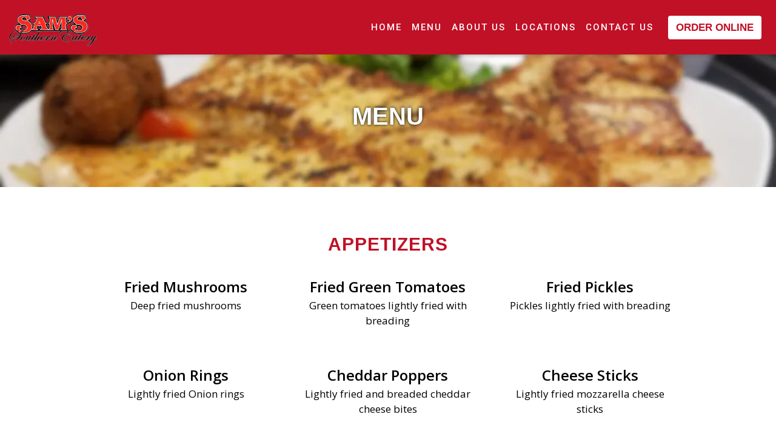

--- FILE ---
content_type: text/html; charset=utf-8
request_url: https://www.samssoutherneatery.com/menu
body_size: 12909
content:

<!DOCTYPE html>
<html lang="en">
<head>
    <title>Menu - Sam&#39;s Southern Eatery</title>

    <meta charset="utf-8">
    <meta name="viewport" content="width=device-width, initial-scale=1, shrink-to-fit=no">

            <meta name="description" content="Online ordering menu for Sam&#39;s Southern Eatery. ">
    
    <meta property="fb:page_id" content="197500906955071">
    <meta property="fb:admins" content="7727820">
    <meta property="og:title" content="Menu - Sam&#39;s Southern Eatery">
    <meta property="og:type" content="restaurant">
    <meta property="og:url" content="SAMSSOUTHERNEATERY.COM">
    <meta property="og:image" content="https://menufyproduction.imgix.net/638579488443359272+1493364.png?auto=compress,format&amp;h=1080&amp;w=1920&amp;fit=max">
    <meta property="og:description" content="Online ordering menu for Sam&#39;s Southern Eatery. ">

    <script id="cdn-data" type="application/json">
    {
        "/website/fontawesome/css/all.min.css" : "//production-cdn-hdb5b9fwgnb9bdf9.z01.azurefd.net/sitecontent/website/fontawesome/css/all.min.css?lu=aa0abbe86b8852d1fd753541ff28b87a",
        "/website/css/bootstrap.min.css" : "//production-cdn-hdb5b9fwgnb9bdf9.z01.azurefd.net/sitecontent/website/css/bootstrap.min.css?lu=cc1382088863aa74eda6e6c8820df514",
        "/website/css/website.min.css" : "//production-cdn-hdb5b9fwgnb9bdf9.z01.azurefd.net/sitecontent/website/css/website.min.css?lu=4eb456c59b5155592d5f5ee239411bab",
        "/website/css/order.min.css" : "//production-cdn-hdb5b9fwgnb9bdf9.z01.azurefd.net/sitecontent/website/css/order.min.css?lu=6e21de139eb8d3f7ff85042292012dcc",
        "/website/2024/css/index.css" : "//production-cdn-hdb5b9fwgnb9bdf9.z01.azurefd.net/sitecontent/website/2024/css/index.css?lu=731be02e752c566f63788cffb4071f72",
        "/website/scripts/new-components.min.css" : "//production-cdn-hdb5b9fwgnb9bdf9.z01.azurefd.net/sitecontent/website/scripts/new-components.min.css?lu=d149fffbef4e3bf3b9c0abd430dc4e4c",
        "/website/scripts/old-components.min.css" : "//production-cdn-hdb5b9fwgnb9bdf9.z01.azurefd.net/sitecontent/website/scripts/old-components.min.css?lu=07127194ce4cef6bb01bb56aead47e9b"
    }
    </script>

    <script src="//production-cdn-hdb5b9fwgnb9bdf9.z01.azurefd.net/sitecontent/website/scripts/luxon.min.js?lu=8c38e90aaa70a17b49147aa9e0594fdb"></script>

        <script src="//production-cdn-hdb5b9fwgnb9bdf9.z01.azurefd.net/sitecontent/website/scripts/allLandingPage.min.js?lu=bd49f6f342b9d90f84291f4438efa8bb"></script>


    <link rel="shortcut icon" href="//production-cdn-hdb5b9fwgnb9bdf9.z01.azurefd.net/sitecontent/website/images/favicon.ico?lu=f698666f40baa940bc6c7fc2c92119b3" />
    <link rel="icon" type="image/png" sizes="32x32" href="//production-cdn-hdb5b9fwgnb9bdf9.z01.azurefd.net/sitecontent/website/images/favicon-32x32.png?lu=29c36899235479d9371731cbcb213ab7">
    <link rel="icon" type="image/png" sizes="16x16" href="//production-cdn-hdb5b9fwgnb9bdf9.z01.azurefd.net/sitecontent/website/images/favicon-16x16.png?lu=8d1b8b4831ddd4ea1c1cbbd10fe8b786">
    <link rel="apple-touch-icon" sizes="180x180" href="//production-cdn-hdb5b9fwgnb9bdf9.z01.azurefd.net/sitecontent/website/images/apple-touch-icon.png?lu=348122e9f09b1d200e84cd53cbd4d0f6">

    <link rel="preconnect" href="https://checkout.menufy.com" crossorigin>
    <link rel="preconnect" href="https://fonts.gstatic.com" crossorigin>

    <link rel="stylesheet" href="//production-cdn-hdb5b9fwgnb9bdf9.z01.azurefd.net/sitecontent/website/fontawesome/css/all.min.css?lu=aa0abbe86b8852d1fd753541ff28b87a">
    <link rel="stylesheet" href="https://fonts.googleapis.com/css2?family=Open+Sans:wght@400;500;600&family=Open+Sans+Condensed:wght@400;500;600&family=Roboto:wght@400;500;600&display=swap">
    <link rel="stylesheet" href="//production-cdn-hdb5b9fwgnb9bdf9.z01.azurefd.net/sitecontent/website/css/bootstrap.min.css?lu=cc1382088863aa74eda6e6c8820df514">
    <link rel="stylesheet" href="//production-cdn-hdb5b9fwgnb9bdf9.z01.azurefd.net/sitecontent/website/css/website.min.css?lu=4eb456c59b5155592d5f5ee239411bab">

    <style id="base-styles">
body{background-color: rgba(255, 255, 255, 1);}.page-body{font-family: Open Sans, sans-serif;font-weight: 400;font-size: 17px;color: rgba(0, 0, 0, 1);}.page-body .s-text{font-size: 12px;}.page-body .r-text{font-size: 17px;}.page-body .m-text{font-size: 25px;}.page-body .l-text{font-weight: 600;font-size: 30px;}.page-body .xl-text{font-family: Open Sans Condensed, sans-serif;font-weight: 600;text-transform: uppercase;font-size: 40px;}.page-body a, .page-body a:link, .page-body a:visited, .page-body a:active, .page-body a:hover{color: rgba(193, 17, 39, 1);}.page-body .btn, .page-body .btn:link, .page-body .btn:visited, .page-body .btn:active, .page-body .btn:hover{font-family: Open Sans Condensed, sans-serif;font-weight: 600;text-transform: uppercase;font-size: 20px;letter-spacing: 1px;color: rgba(255, 255, 255, 1);background-color: rgba(193, 17, 39, 1);border-radius: 4px;}.site-navbar{background-color: #C11127;}.header-link, .header-link:link, .header-link:visited, .header-link:hover{font-weight: 500;text-transform: uppercase;font-size: 15px;letter-spacing: 2px;color: rgba(255, 255, 255, 1);}.header-link.active, .header-link.active:link, .header-link.active:visited, .header-link.active:active, .header-link.active:hover{}.olo-btn, .olo-btn:link, .olo-btn:visited, .olo-btn:active, .olo-btn:hover{font-family: Open Sans Condensed, sans-serif;font-weight: 600;text-transform: uppercase;font-size: 17px;color: #C11127;background-color: rgba(255, 255, 255, 1);}.header-brand-name, .header-brand-name:link, .header-brand-name:visited, .header-brand-name:active, .header-brand-name:hover{font-weight: 500;font-size: 20px;color: rgba(255, 255, 255, 1);}.site-navbar-mobile{}.header-link-mobile, .header-link-mobile:link, .header-link-mobile:visited, .header-link-mobile:hover{}.header-link-mobile.active, .header-link-mobile.active:link, .header-link-mobile.active:visited, .header-link-mobile.active:active, .header-link-mobile.active:hover{}.olo-btn-mobile, .olo-btn-mobile:link, .olo-btn-mobile:visited, .olo-btn-mobile:active, .olo-btn-mobile:hover{}.site-footer{}.site-footer{font-size: 15px;}.footer-link, .footer-link:link, .footer-link:visited, .footer-link:active, .footer-link:hover{color: rgba(0, 0, 0, 1);}.footer-link i, .footer-link i:link, .footer-link i:visited, .footer-link i:active, .footer-link i:hover{color: rgba(0, 0, 0, 1);}.footer-custom-link, .footer-custom-link:link, .footer-custom-link:visited, .footer-custom-link:active, .footer-custom-link:hover{color: rgba(193, 17, 39, 1);}.call-to-action .heading-text{color: rgba(255, 255, 255, 1);text-shadow:0 0 5px rgba(0, 0, 0, 1);}.call-to-action .body-text{font-size: 10px;color: rgba(255, 255, 255, 1);text-shadow:0 0 5px rgba(0, 0, 0, 1);}.call-to-action .action-button, .call-to-action .action-button:link, .call-to-action .action-button:visited, .call-to-action .action-button:active, .call-to-action .action-button:hover{}.gallery .caption-text{}.gallery .grid-caption-text{}.gallery .indicator-color{}.gallery .arrow-controls-text{}.gallery .heading-text{}.text-block .heading-text{}.text-block .body-text{}.team-section .heading-text{font-family: Open Sans Condensed, sans-serif;font-weight: 600;text-transform: uppercase;font-size: 24px;}.team-section .body-text{}.team-section .main-heading-text{}.contact-section .heading-text{}.contact-section .restaurant-description-text{}.contact-section .hours-heading-text{}.contact-section .form-heading{}.contact-section .hours-text{}.contact-section .form-description{}.contact-section .form-field-text{}.contact-section .atmospheres-heading-text{}.contact-section .atmospheres-text{}.contact-section .foodtypes-heading-text{}.contact-section .foodtypes-text{}.contact-section .services-heading-text{}.contact-section .services-text{}.contact-section .cuisine-heading-text{}.contact-section .cuisine-text{}.contact-section .restaurant-links, .contact-section .restaurant-links:link, .contact-section .restaurant-links:visited, .contact-section .restaurant-links:active, .contact-section .restaurant-links:hover{}.contact-section .main-heading-text{}.menu-section .heading-text{}.menu-section .category-name{font-family: Open Sans Condensed, sans-serif;font-weight: 600;text-transform: uppercase;letter-spacing: 1px;color: rgba(193, 17, 39, 1);}.menu-section .category-description{}.menu-section .item-name{font-weight: 600;font-size: 24px;}.menu-section .item-description{}.menu-section .item-price{color: rgba(85, 85, 85, 1);}.locations-section .state-name-text{}.locations-section .store-name-text{}.locations-section .action-button, .locations-section .action-button:link, .locations-section .action-button:visited, .locations-section .action-button:active, .locations-section .action-button:hover{}.locations-section .hours-heading-text{}.locations-section .hours-text{}.locations-section .extended-shut-off-text{font-size: 17px;}.locations-section .restaurant-links, .locations-section .restaurant-links:link, .locations-section .restaurant-links:visited, .locations-section .restaurant-links:active, .locations-section .restaurant-links:hover{color: rgba(0, 0, 0, 1);}.discount-grid .discount-name{}.discount-grid .discount-description{}.discount-grid .discount-code-label{}.discount-grid .discount-code{}.discount-grid .discount-expires-label{}.discount-grid .discount-expires{}.discount-grid .discount-background-color{}.discount-grid .heading-text{}
            
        .dropshadow {
            box-shadow:0 1px 6px 0 rgba(32,33,36,.28);
            }
        
    </style>





    
    
</head>
<body>
    <div id="notify-box-area"></div>
    <flag-context location-id="13408" client-id="65fc547c7d94380fc5f97092">
        <cdn-context site-content-url="//production-cdn-hdb5b9fwgnb9bdf9.z01.azurefd.net/sitecontent" inline-data="true">
            <presentation-context editor-mode="false" css-time="637806288875800000">
                <i18n-context>
                    <location-context protocol="https" host="api.menufy.com" port="443" api-key="U3BlZWR5RGVzZXJ0VG9ydG9pc2U=" location-id="13408">
                        <settings-context protocol="https" host="api.menufy.com" port="443" api-key="U3BlZWR5RGVzZXJ0VG9ydG9pc2U=" location-id="13408" page-id="20529">
                            <deals-context protocol="https" host="api.menufy.com" port="443" api-key="U3BlZWR5RGVzZXJ0VG9ydG9pc2U=" location-id="13408">
                                <cart-context protocol="https" host="api.menufy.com" port="443" api-key="U3BlZWR5RGVzZXJ0VG9ydG9pc2U=" location-id="13408" >
                                    


<header class="sticky-top">
    <nav class="navbar navbar-expand-lg site-navbar " id="mainNav" data-transparent="0" data-section-type="Header" data-section-sort="-1" data-show-drop-shadow="1">
        <div class="d-flex w-100 align-items-center justify-content-between flex-nowrap">
            <div class="d-flex d-lg-none flex-shrink-0">
                <a href="#" class="header-link px-2 toggle-mobile-nav" aria-label="Toggle mobile navigation">
                    <i class="fas fa-bars fa-lg fa-fw"></i>
                </a>
            </div>
                                <a class="navbar-brand order-first order-lg-0 mx-0 p-0 flex-shrink-1 " href="/locations">
                        <img class="nav-logo lazy-image" src="[data-uri]" data-src="https://menufyproduction.imgix.net:443/637644573996635216+528345.png?auto=compress,format&amp;fit=max&amp;w=1024&amp;h=1024" alt="Sam&#39;s Southern Eatery Logo" style="padding: 5px 0 5px 0;" />
                    </a>
            <div class="d-none d-lg-flex  flex-fill">
                <ul class="nav navbar-nav ml-auto">
                            <li class="nav-item">
                                <a class="nav-link header-link"  data-pageid="20528" data-sectionid="" href="/">Home</a>
                            </li>
                            <li class="nav-item">
                                <a class="nav-link header-link"  data-pageid="20529" data-sectionid="" href="/menu">Menu</a>
                            </li>
                            <li class="nav-item">
                                <a class="nav-link header-link"  data-pageid="20530" data-sectionid="" href="/about">About Us</a>
                            </li>
                            <li class="nav-item">
                                <a class="nav-link header-link"  data-pageid="20539" data-sectionid="" href="/locations">Locations</a>
                            </li>
                            <li class="nav-item">
                                <a class="nav-link header-link"  data-pageid="20531" data-sectionid="" href="/contact">Contact Us</a>
                            </li>
                </ul>
                <ul class="nav navbar-nav flex-nowrap align-items-center">
                    <li class="nav-item text-nowrap">
                        <a class="btn olo-btn ml-3 mr-3" href="/locations">Order Online</a>
                    </li>
                </ul>
            </div>
        </div>
    </nav>
    <div class="position-fixed d-block d-lg-none w-100 site-navbar site-navbar-mobile" id="MainMobileNav">
        <a href="#" class="header-link header-link-mobile px-2 toggle-mobile-nav mobile-nav-close" aria-label="Toggle mobile navigation">
            <i class="fas fa-times fa-lg fa-fw"></i>
        </a>
        <ul class="nav flex-column justify-content-center align-items-center text-center py-5">
                <li class="nav-item">
                    <a class="nav-link header-link header-link-mobile"  data-pageid="20528" data-sectionid="" href="/">Home</a>
                </li>
                <li class="nav-item">
                    <a class="nav-link header-link header-link-mobile"  data-pageid="20529" data-sectionid="" href="/menu">Menu</a>
                </li>
                <li class="nav-item">
                    <a class="nav-link header-link header-link-mobile"  data-pageid="20530" data-sectionid="" href="/about">About Us</a>
                </li>
                <li class="nav-item">
                    <a class="nav-link header-link header-link-mobile"  data-pageid="20539" data-sectionid="" href="/locations">Locations</a>
                </li>
                <li class="nav-item">
                    <a class="nav-link header-link header-link-mobile"  data-pageid="20531" data-sectionid="" href="/contact">Contact Us</a>
                </li>
            <li class="nav-item">
                <a class="btn olo-btn olo-btn-mobile mt-3" href="/locations">Order Online</a>
            </li>
        </ul>
    </div>
</header>



<main id="site-page-20529" class="page-body" data-page-id="20529" role="main">


<section id="section-71068" style="margin: 0 0 0 0;justify-content: center;align-items: center;text-align: center;background-color: rgba(193, 17, 39, 1);background-image: url(&#39;https://menufyproduction.imgix.net:443/637644651961138550+528423.png?blur=30&amp;auto=compress,format&amp;fit=max&amp;w=1024&amp;h=1024&#39;);background-repeat: no-repeat;background-size: cover;background-position: center;" data-section-type="CallToAction" data-section-id="71068" data-section-sort="0" data-edited="false" class="page-section call-to-action d-flex">
	<h1 class="sr-only">Menu</h1>
	<div class="container-fluid" style="margin: 10vh 0 10vh 0;max-width:1500px;">
		<div class="row">
			<div class="col-12">
					<div class="xl-text heading-text" style="padding: 0px 0px 15px 0px;" data-content-editable="true" data-value-name="Heading" data-current-value="Menu">Menu</div>
			</div>
		</div>
		<div class="row">
			<div class="col-12">
			</div>
		</div>
		<div class="row">
			<div class="col-12">
			</div>
		</div>
	</div>
	
</section>


<section id="section-71066" style="margin: 0 0 0 0;justify-content: center;align-items: center;text-align: center;background-repeat: no-repeat;background-size: cover;background-position: center;" data-section-type="MenuSection" data-section-id="71066" data-section-sort="1" data-edited="false" class="page-section menu-section d-flex">
	<h1 class="sr-only"></h1>
	<div class="container-fluid" style="margin: 10vh 0 10vh 0;max-width:1000px;">
		<div class="row">
			<div class="col-12">
				<div class="xl-text heading-text"></div>
			</div>
		</div>
			<div class="row">
				<div class="col-12">
					<div class="l-text category-name">Appetizers</div>
				</div>
			</div>
			<div class="row">
				<div class="col-12">
					<div class="r-text category-description"></div>
				</div>
			</div>
			<div class="row">
					<div class="col-12 col-sm-6 col-md-4" style="padding: 30px 30px 30px 30px;">
							<div class="m-text item-name">Fried Mushrooms</div>
													<div class="r-text item-description">Deep fried mushrooms</div>
											</div>
					<div class="col-12 col-sm-6 col-md-4" style="padding: 30px 30px 30px 30px;">
							<div class="m-text item-name">Fried Green Tomatoes</div>
													<div class="r-text item-description">Green tomatoes lightly fried with breading</div>
											</div>
					<div class="col-12 col-sm-6 col-md-4" style="padding: 30px 30px 30px 30px;">
							<div class="m-text item-name">Fried Pickles</div>
													<div class="r-text item-description">Pickles lightly fried with breading</div>
											</div>
					<div class="col-12 col-sm-6 col-md-4" style="padding: 30px 30px 30px 30px;">
							<div class="m-text item-name">Onion Rings</div>
													<div class="r-text item-description">Lightly fried Onion rings</div>
											</div>
					<div class="col-12 col-sm-6 col-md-4" style="padding: 30px 30px 30px 30px;">
							<div class="m-text item-name">Cheddar Poppers</div>
													<div class="r-text item-description">Lightly fried and breaded cheddar cheese bites</div>
											</div>
					<div class="col-12 col-sm-6 col-md-4" style="padding: 30px 30px 30px 30px;">
							<div class="m-text item-name">Cheese Sticks</div>
													<div class="r-text item-description">Lightly fried mozzarella cheese sticks</div>
											</div>
					<div class="col-12 col-sm-6 col-md-4" style="padding: 30px 30px 30px 30px;">
							<div class="m-text item-name">Appetizer Sampler</div>
													<div class="r-text item-description">Can’t choose your favorite Sam’s appetizer? Pick any two appetizers for the best of both worlds.</div>
											</div>
			</div>
	</div>
</section>


<section id="section-71069" style="margin: 0 0 0 0;justify-content: center;align-items: center;text-align: center;background-color: rgba(243, 243, 243, 1);background-repeat: no-repeat;background-size: cover;background-position: center;" data-section-type="MenuSection" data-section-id="71069" data-section-sort="2" data-edited="false" class="page-section menu-section d-flex">
	<h1 class="sr-only"></h1>
	<div class="container-fluid" style="margin: 10vh 0 10vh 0;max-width:1000px;">
		<div class="row">
			<div class="col-12">
				<div class="xl-text heading-text"></div>
			</div>
		</div>
			<div class="row">
				<div class="col-12">
					<div class="l-text category-name">Salads</div>
				</div>
			</div>
			<div class="row">
				<div class="col-12">
					<div class="r-text category-description"></div>
				</div>
			</div>
			<div class="row">
					<div class="col-12 col-sm-6 col-md-4" style="padding: 30px 30px 30px 30px;">
							<div class="m-text item-name">Shrimp Salad</div>
													<div class="r-text item-description"></div>
											</div>
					<div class="col-12 col-sm-6 col-md-4" style="padding: 30px 30px 30px 30px;">
							<div class="m-text item-name">Fish Salad</div>
													<div class="r-text item-description"></div>
											</div>
					<div class="col-12 col-sm-6 col-md-4" style="padding: 30px 30px 30px 30px;">
							<div class="m-text item-name">Chicken Salad</div>
													<div class="r-text item-description"></div>
											</div>
					<div class="col-12 col-sm-6 col-md-4" style="padding: 30px 30px 30px 30px;">
							<div class="m-text item-name">Green Salad</div>
													<div class="r-text item-description"></div>
											</div>
			</div>
	</div>
</section>


	<section id="section-71064" style="min-height:0vh;margin: 0 0 0 0;justify-content: center;align-items: center;text-align: initial;background-repeat: no-repeat;background-size: cover;background-position: center;" data-section-type="Gallery" data-section-id="71064" data-section-sort="3" data-edited="false" class="page-section gallery d-flex" aria-hidden="true">
		<h1 class="sr-only">Grid Photo Gallery</h1>
		<div class="row w-100 no-gutters" style="margin: 0 0 0 0;">
			<div class="col d-flex align-content-stretch flex-wrap">
					<div  class="d-flex flex-fill text-center flex-column position-relative menufy-grid-gallery-image" style="background-position:Center; background-size:Cover; margin:0px; min-height:300px; " data-image-ratio="200" data-image-src="https://menufyproduction.imgix.net:443/637644664121556876+528430.png?auto=compress,format&amp;fit=max&amp;w=1024&amp;h=600">
					</div>
					<div  class="d-flex flex-fill text-center flex-column position-relative menufy-grid-gallery-image" style="background-position:Center; background-size:Cover; margin:0px; min-height:300px; " data-image-ratio="200" data-image-src="https://menufyproduction.imgix.net:443/637644664109984251+528428.png?auto=compress,format&amp;fit=max&amp;w=1024&amp;h=600">
					</div>
					<div  class="d-flex flex-fill text-center flex-column position-relative menufy-grid-gallery-image" style="background-position:Center; background-size:Cover; margin:0px; min-height:300px; " data-image-ratio="200" data-image-src="https://menufyproduction.imgix.net:443/637644664124157011+528431.png?auto=compress,format&amp;fit=max&amp;w=1024&amp;h=600">
					</div>
			</div>
		</div>
	</section>


<section id="section-71076" style="margin: 0 0 0 0;justify-content: center;align-items: center;text-align: center;background-color: rgba(255, 255, 255, 1);background-repeat: no-repeat;background-size: cover;background-position: center;" data-section-type="MenuSection" data-section-id="71076" data-section-sort="4" data-edited="false" class="page-section menu-section d-flex">
	<h1 class="sr-only"></h1>
	<div class="container-fluid" style="margin: 10vh 0 10vh 0;max-width:1000px;">
		<div class="row">
			<div class="col-12">
				<div class="xl-text heading-text"></div>
			</div>
		</div>
			<div class="row">
				<div class="col-12">
					<div class="l-text category-name"> Po’Boys &amp; Burgers</div>
				</div>
			</div>
			<div class="row">
				<div class="col-12">
					<div class="r-text category-description"></div>
				</div>
			</div>
			<div class="row">
					<div class="col-12 col-sm-6 col-md-4" style="padding: 30px 30px 30px 30px;">
							<div class="m-text item-name">Southern Single Burger</div>
													<div class="r-text item-description">Beef patty, lettuce, tomatoes, mayonnaise, onions, and pickles</div>
											</div>
					<div class="col-12 col-sm-6 col-md-4" style="padding: 30px 30px 30px 30px;">
							<div class="m-text item-name">Southern Double Burger</div>
													<div class="r-text item-description">Two beef patties, lettuce, tomatoes, mayonnaise, onions, and pickles</div>
											</div>
					<div class="col-12 col-sm-6 col-md-4" style="padding: 30px 30px 30px 30px;">
							<div class="m-text item-name">Philly Cheese Steak Sandwich</div>
													<div class="r-text item-description">Beef, grilled onions, peppers, Swiss cheese, and mayonnaise</div>
											</div>
					<div class="col-12 col-sm-6 col-md-4" style="padding: 30px 30px 30px 30px;">
							<div class="m-text item-name">Philly Chicken Sandwich</div>
													<div class="r-text item-description">Chicken, bell pepper, and onions</div>
											</div>
					<div class="col-12 col-sm-6 col-md-4" style="padding: 30px 30px 30px 30px;">
							<div class="m-text item-name">Fried Chicken Po’Boy</div>
													<div class="r-text item-description">Lettuce, onions, tomatoes, and pickles</div>
											</div>
					<div class="col-12 col-sm-6 col-md-4" style="padding: 30px 30px 30px 30px;">
							<div class="m-text item-name">Oyster Po’Boy</div>
													<div class="r-text item-description">Four oysters, Sam’s sauce, lettuce, tomatoes, onions, pickles, salt, and pepper</div>
											</div>
					<div class="col-12 col-sm-6 col-md-4" style="padding: 30px 30px 30px 30px;">
							<div class="m-text item-name">Shrimp Po’Boy</div>
													<div class="r-text item-description">Four jumbo shrimp, Sam’s sauce, lettuce, onions, tomatoes, and pickles</div>
											</div>
					<div class="col-12 col-sm-6 col-md-4" style="padding: 30px 30px 30px 30px;">
							<div class="m-text item-name">Fish Po’Boy</div>
													<div class="r-text item-description">Fish fillet, Sam’s sauce, lettuce, onions, tomatoes, and pickles</div>
											</div>
					<div class="col-12 col-sm-6 col-md-4" style="padding: 30px 30px 30px 30px;">
							<div class="m-text item-name">Gyro Po’Boy</div>
													<div class="r-text item-description">Lamb and beef meat, onions, tomatoes, and cheese sauce</div>
											</div>
			</div>
	</div>
</section>


<section id="section-71075" style="margin: 0 0 0 0;justify-content: center;align-items: center;text-align: center;background-color: rgba(243, 243, 243, 1);background-repeat: no-repeat;background-size: cover;background-position: center;" data-section-type="MenuSection" data-section-id="71075" data-section-sort="5" data-edited="false" class="page-section menu-section d-flex">
	<h1 class="sr-only"></h1>
	<div class="container-fluid" style="margin: 10vh 0 10vh 0;max-width:1000px;">
		<div class="row">
			<div class="col-12">
				<div class="xl-text heading-text"></div>
			</div>
		</div>
			<div class="row">
				<div class="col-12">
					<div class="l-text category-name"> Seafood</div>
				</div>
			</div>
			<div class="row">
				<div class="col-12">
					<div class="r-text category-description">Served with two southern sides</div>
				</div>
			</div>
			<div class="row">
					<div class="col-12 col-sm-6 col-md-4" style="padding: 30px 30px 30px 30px;">
							<div class="m-text item-name">Four Piece Fish</div>
													<div class="r-text item-description">Available in four or six pieces</div>
											</div>
					<div class="col-12 col-sm-6 col-md-4" style="padding: 30px 30px 30px 30px;">
							<div class="m-text item-name">Tilapia Platter</div>
													<div class="r-text item-description"></div>
											</div>
					<div class="col-12 col-sm-6 col-md-4" style="padding: 30px 30px 30px 30px;">
							<div class="m-text item-name">Fried Oysters</div>
													<div class="r-text item-description">Available in six, eight or twelve pieces</div>
											</div>
					<div class="col-12 col-sm-6 col-md-4" style="padding: 30px 30px 30px 30px;">
							<div class="m-text item-name">Jumbo Shrimp</div>
													<div class="r-text item-description">Available in six, eight or twelve pieces</div>
											</div>
					<div class="col-12 col-sm-6 col-md-4" style="padding: 30px 30px 30px 30px;">
							<div class="m-text item-name">Catfish</div>
													<div class="r-text item-description">Two whole catfish</div>
											</div>
					<div class="col-12 col-sm-6 col-md-4" style="padding: 30px 30px 30px 30px;">
							<div class="m-text item-name">Crab Cakes</div>
													<div class="r-text item-description">Three of Sam’s signature crab cakes</div>
											</div>
					<div class="col-12 col-sm-6 col-md-4" style="padding: 30px 30px 30px 30px;">
							<div class="m-text item-name">Sam’s Special 25 Baby Shrimp</div>
													<div class="r-text item-description">25 baby shrimp served in Sam’s signature sauce</div>
											</div>
			</div>
	</div>
</section>


	<section id="section-77300" style="min-height:0vh;margin: 0 0 0 0;justify-content: center;align-items: flex-start;text-align: initial;background-repeat: no-repeat;background-size: cover;background-position: center;" data-section-type="Gallery" data-section-id="77300" data-section-sort="6" data-edited="false" class="page-section gallery d-flex" aria-hidden="true">
		<h1 class="sr-only">Grid Photo Gallery</h1>
		<div class="row w-100 no-gutters" style="margin: 0 0 0 0;">
			<div class="col d-flex align-content-stretch flex-wrap">
					<div  class="d-flex flex-fill text-center flex-column position-relative menufy-grid-gallery-image" style="background-position:Center; background-size:Cover; margin:0px; min-height:300px; " data-image-ratio="200" data-image-src="https://menufyproduction.imgix.net:443/637852855457544183+754106.png?auto=compress,format&amp;fit=max&amp;w=1024&amp;h=600">
					</div>
					<div  class="d-flex flex-fill text-center flex-column position-relative menufy-grid-gallery-image" style="background-position:Center; background-size:Cover; margin:0px; min-height:300px; " data-image-ratio="200" data-image-src="https://menufyproduction.imgix.net:443/637852855467805212+754108.png?auto=compress,format&amp;fit=max&amp;w=1024&amp;h=600">
					</div>
					<div  class="d-flex flex-fill text-center flex-column position-relative menufy-grid-gallery-image" style="background-position:Center; background-size:Cover; margin:0px; min-height:300px; " data-image-ratio="200" data-image-src="https://menufyproduction.imgix.net:443/637852855465255199+754107.png?auto=compress,format&amp;fit=max&amp;w=1024&amp;h=600">
					</div>
			</div>
		</div>
	</section>


<section id="section-71074" style="margin: 0 0 0 0;justify-content: center;align-items: center;text-align: center;background-color: rgba(255, 255, 255, 1);background-repeat: no-repeat;background-size: cover;background-position: center;" data-section-type="MenuSection" data-section-id="71074" data-section-sort="7" data-edited="false" class="page-section menu-section d-flex">
	<h1 class="sr-only"></h1>
	<div class="container-fluid" style="margin: 10vh 0 10vh 0;max-width:1000px;">
		<div class="row">
			<div class="col-12">
				<div class="xl-text heading-text"></div>
			</div>
		</div>
			<div class="row">
				<div class="col-12">
					<div class="l-text category-name">Seafood Combos</div>
				</div>
			</div>
			<div class="row">
				<div class="col-12">
					<div class="r-text category-description"></div>
				</div>
			</div>
			<div class="row">
					<div class="col-12 col-sm-6 col-md-4" style="padding: 30px 30px 30px 30px;">
							<div class="m-text item-name">One Fish &amp; Five Shrimp</div>
													<div class="r-text item-description"></div>
											</div>
					<div class="col-12 col-sm-6 col-md-4" style="padding: 30px 30px 30px 30px;">
							<div class="m-text item-name">Three Fish &amp; Three Shrimp</div>
													<div class="r-text item-description"></div>
											</div>
					<div class="col-12 col-sm-6 col-md-4" style="padding: 30px 30px 30px 30px;">
							<div class="m-text item-name">Three Fish &amp; Three Oysters</div>
													<div class="r-text item-description"></div>
											</div>
					<div class="col-12 col-sm-6 col-md-4" style="padding: 30px 30px 30px 30px;">
							<div class="m-text item-name">Three Fish, Three Shrimp  &amp; Three Oysters</div>
													<div class="r-text item-description"></div>
											</div>
					<div class="col-12 col-sm-6 col-md-4" style="padding: 30px 30px 30px 30px;">
							<div class="m-text item-name">Three Fish, Three Shrimp  &amp; Three Chicken Strips</div>
													<div class="r-text item-description"></div>
											</div>
					<div class="col-12 col-sm-6 col-md-4" style="padding: 30px 30px 30px 30px;">
							<div class="m-text item-name">Two Fish &amp; Six Shrimp</div>
													<div class="r-text item-description"></div>
											</div>
					<div class="col-12 col-sm-6 col-md-4" style="padding: 30px 30px 30px 30px;">
							<div class="m-text item-name">Six Shrimp &amp; Six Oysters</div>
													<div class="r-text item-description"></div>
											</div>
					<div class="col-12 col-sm-6 col-md-4" style="padding: 30px 30px 30px 30px;">
							<div class="m-text item-name">Three Fish, Three Shrimps  &amp; Three Crab Cakes</div>
													<div class="r-text item-description"></div>
											</div>
			</div>
	</div>
</section>


<section id="section-71073" style="margin: 0 0 0 0;justify-content: center;align-items: center;text-align: center;background-color: rgba(243, 243, 243, 1);background-repeat: no-repeat;background-size: cover;background-position: center;" data-section-type="MenuSection" data-section-id="71073" data-section-sort="8" data-edited="false" class="page-section menu-section d-flex">
	<h1 class="sr-only"></h1>
	<div class="container-fluid" style="margin: 10vh 0 10vh 0;max-width:1000px;">
		<div class="row">
			<div class="col-12">
				<div class="xl-text heading-text"></div>
			</div>
		</div>
			<div class="row">
				<div class="col-12">
					<div class="l-text category-name"> Chicken</div>
				</div>
			</div>
			<div class="row">
				<div class="col-12">
					<div class="r-text category-description">Served with two southern sides</div>
				</div>
			</div>
			<div class="row">
					<div class="col-12 col-sm-6 col-md-4" style="padding: 30px 30px 30px 30px;">
							<div class="m-text item-name">Chicken Wings</div>
													<div class="r-text item-description">Three or five whole chicken wings</div>
											</div>
					<div class="col-12 col-sm-6 col-md-4" style="padding: 30px 30px 30px 30px;">
							<div class="m-text item-name">Buffalo Wings</div>
													<div class="r-text item-description">Six chicken wings in buffalo sauce</div>
											</div>
					<div class="col-12 col-sm-6 col-md-4" style="padding: 30px 30px 30px 30px;">
							<div class="m-text item-name">Lemon Pepper Wings</div>
													<div class="r-text item-description">Six chicken wings in lemon pepper sauce</div>
											</div>
					<div class="col-12 col-sm-6 col-md-4" style="padding: 30px 30px 30px 30px;">
							<div class="m-text item-name">Chicken Strips</div>
													<div class="r-text item-description">Three or five fried chicken strips</div>
											</div>
					<div class="col-12 col-sm-6 col-md-4" style="padding: 30px 30px 30px 30px;">
							<div class="m-text item-name">Fried Livers</div>
													<div class="r-text item-description">Deep fried chicken livers</div>
											</div>
					<div class="col-12 col-sm-6 col-md-4" style="padding: 30px 30px 30px 30px;">
							<div class="m-text item-name">Fried Gizzards</div>
													<div class="r-text item-description">Deep fried chicken gizzards</div>
											</div>
					<div class="col-12 col-sm-6 col-md-4" style="padding: 30px 30px 30px 30px;">
							<div class="m-text item-name">Liver &amp; Gizzards</div>
													<div class="r-text item-description">A plate of our fried chicken livers and gizzards</div>
											</div>
			</div>
	</div>
</section>


	<section id="section-77301" style="margin: 0 0 0 0;justify-content: center;align-items: flex-start;text-align: initial;background-repeat: no-repeat;background-size: cover;background-position: center;" data-section-type="Gallery" data-section-id="77301" data-section-sort="9" data-edited="false" class="page-section gallery d-flex" aria-hidden="true">
		<h1 class="sr-only">Grid Photo Gallery</h1>
		<div class="row w-100 no-gutters" style="margin: 0 0 0 0;">
			<div class="col d-flex align-content-stretch flex-wrap">
					<div  class="d-flex flex-fill text-center flex-column position-relative menufy-grid-gallery-image" style="background-position:Center; background-size:Cover; margin:0px; min-height:300px; " data-image-ratio="200" data-image-src="https://menufyproduction.imgix.net:443/637852856077285659+754109.png?auto=compress,format&amp;fit=max&amp;w=1024&amp;h=600">
					</div>
					<div  class="d-flex flex-fill text-center flex-column position-relative menufy-grid-gallery-image" style="background-position:Center; background-size:Cover; margin:0px; min-height:300px; " data-image-ratio="200" data-image-src="https://menufyproduction.imgix.net:443/637852856081735689+754111.png?auto=compress,format&amp;fit=max&amp;w=1024&amp;h=600">
					</div>
					<div  class="d-flex flex-fill text-center flex-column position-relative menufy-grid-gallery-image" style="background-position:Center; background-size:Cover; margin:0px; min-height:300px; " data-image-ratio="200" data-image-src="https://menufyproduction.imgix.net:443/637852856079885720+754110.png?auto=compress,format&amp;fit=max&amp;w=1024&amp;h=600">
					</div>
			</div>
		</div>
	</section>


<section id="section-71072" style="margin: 0 0 0 0;justify-content: center;align-items: center;text-align: center;background-color: rgba(255, 255, 255, 1);background-repeat: no-repeat;background-size: cover;background-position: center;" data-section-type="MenuSection" data-section-id="71072" data-section-sort="10" data-edited="false" class="page-section menu-section d-flex">
	<h1 class="sr-only"></h1>
	<div class="container-fluid" style="margin: 10vh 0 10vh 0;max-width:1000px;">
		<div class="row">
			<div class="col-12">
				<div class="xl-text heading-text"></div>
			</div>
		</div>
			<div class="row">
				<div class="col-12">
					<div class="l-text category-name"> Family Portions</div>
				</div>
			</div>
			<div class="row">
				<div class="col-12">
					<div class="r-text category-description">Served with two large sides</div>
				</div>
			</div>
			<div class="row">
					<div class="col-12 col-sm-6 col-md-4" style="padding: 30px 30px 30px 30px;">
							<div class="m-text item-name">Fish Dinner</div>
													<div class="r-text item-description">12 or 24 fried fish fillets</div>
											</div>
					<div class="col-12 col-sm-6 col-md-4" style="padding: 30px 30px 30px 30px;">
							<div class="m-text item-name">Shrimp Dinner</div>
													<div class="r-text item-description">30 or 40 fried shrimp</div>
											</div>
					<div class="col-12 col-sm-6 col-md-4" style="padding: 30px 30px 30px 30px;">
							<div class="m-text item-name">Chicken Wing Dinner</div>
													<div class="r-text item-description">20 chicken wings</div>
											</div>
					<div class="col-12 col-sm-6 col-md-4" style="padding: 30px 30px 30px 30px;">
							<div class="m-text item-name">Chicken Strip Dinner</div>
													<div class="r-text item-description">20 chicken strips</div>
											</div>
			</div>
	</div>
</section>


<section id="section-71071" style="margin: 0 0 0 0;justify-content: center;align-items: center;text-align: center;background-color: rgba(243, 243, 243, 1);background-repeat: no-repeat;background-size: cover;background-position: center;" data-section-type="MenuSection" data-section-id="71071" data-section-sort="11" data-edited="false" class="page-section menu-section d-flex">
	<h1 class="sr-only"></h1>
	<div class="container-fluid" style="margin: 10vh 0 10vh 0;max-width:1000px;">
		<div class="row">
			<div class="col-12">
				<div class="xl-text heading-text"></div>
			</div>
		</div>
			<div class="row">
				<div class="col-12">
					<div class="l-text category-name"> Kid’s Meals</div>
				</div>
			</div>
			<div class="row">
				<div class="col-12">
					<div class="r-text category-description">Served with a small drink and side</div>
				</div>
			</div>
			<div class="row">
					<div class="col-12 col-sm-6 col-md-4" style="padding: 30px 30px 30px 30px;">
							<div class="m-text item-name">Baby Shrimp</div>
													<div class="r-text item-description"></div>
											</div>
					<div class="col-12 col-sm-6 col-md-4" style="padding: 30px 30px 30px 30px;">
							<div class="m-text item-name">Chicken Strips</div>
													<div class="r-text item-description"></div>
											</div>
					<div class="col-12 col-sm-6 col-md-4" style="padding: 30px 30px 30px 30px;">
							<div class="m-text item-name">Fried Fish</div>
													<div class="r-text item-description"></div>
											</div>
					<div class="col-12 col-sm-6 col-md-4" style="padding: 30px 30px 30px 30px;">
							<div class="m-text item-name">Chicken Nuggets</div>
													<div class="r-text item-description"></div>
											</div>
					<div class="col-12 col-sm-6 col-md-4" style="padding: 30px 30px 30px 30px;">
							<div class="m-text item-name">Grilled Cheese</div>
													<div class="r-text item-description"></div>
											</div>
			</div>
	</div>
</section>


	<section id="section-77302" style="margin: 0 0 0 0;justify-content: center;align-items: flex-start;text-align: initial;background-repeat: no-repeat;background-size: cover;background-position: center;" data-section-type="Gallery" data-section-id="77302" data-section-sort="12" data-edited="false" class="page-section gallery d-flex" aria-hidden="true">
		<h1 class="sr-only">Grid Photo Gallery</h1>
		<div class="row w-100 no-gutters" style="margin: 0 0 0 0;">
			<div class="col d-flex align-content-stretch flex-wrap">
					<div  class="d-flex flex-fill text-center flex-column position-relative menufy-grid-gallery-image" style="background-position:Center; background-size:Cover; margin:0px; min-height:300px; " data-image-ratio="200" data-image-src="https://menufyproduction.imgix.net:443/637852856297305210+754112.png?auto=compress,format&amp;fit=max&amp;w=1024&amp;h=600">
					</div>
					<div  class="d-flex flex-fill text-center flex-column position-relative menufy-grid-gallery-image" style="background-position:Center; background-size:Cover; margin:0px; min-height:300px; " data-image-ratio="200" data-image-src="https://menufyproduction.imgix.net:443/637852856299855202+754113.png?auto=compress,format&amp;fit=max&amp;w=1024&amp;h=600">
					</div>
					<div  class="d-flex flex-fill text-center flex-column position-relative menufy-grid-gallery-image" style="background-position:Center; background-size:Cover; margin:0px; min-height:300px; " data-image-ratio="200" data-image-src="https://menufyproduction.imgix.net:443/637852856302355217+754114.png?auto=compress,format&amp;fit=max&amp;w=1024&amp;h=600">
					</div>
			</div>
		</div>
	</section>


<section id="section-71070" style="margin: 0 0 0 0;justify-content: center;align-items: center;text-align: center;background-color: rgba(255, 255, 255, 1);background-repeat: no-repeat;background-size: cover;background-position: center;" data-section-type="MenuSection" data-section-id="71070" data-section-sort="13" data-edited="false" class="page-section menu-section d-flex">
	<h1 class="sr-only"></h1>
	<div class="container-fluid" style="margin: 10vh 0 10vh 0;max-width:1000px;">
		<div class="row">
			<div class="col-12">
				<div class="xl-text heading-text"></div>
			</div>
		</div>
			<div class="row">
				<div class="col-12">
					<div class="l-text category-name">Sides</div>
				</div>
			</div>
			<div class="row">
				<div class="col-12">
					<div class="r-text category-description"></div>
				</div>
			</div>
			<div class="row">
					<div class="col-12 col-sm-6 col-md-4" style="padding: 30px 30px 30px 30px;">
							<div class="m-text item-name">Okra</div>
													<div class="r-text item-description"></div>
											</div>
					<div class="col-12 col-sm-6 col-md-4" style="padding: 30px 30px 30px 30px;">
							<div class="m-text item-name">Coleslaw</div>
													<div class="r-text item-description"></div>
											</div>
					<div class="col-12 col-sm-6 col-md-4" style="padding: 30px 30px 30px 30px;">
							<div class="m-text item-name">Red Beans &amp; Rice</div>
													<div class="r-text item-description"></div>
											</div>
					<div class="col-12 col-sm-6 col-md-4" style="padding: 30px 30px 30px 30px;">
							<div class="m-text item-name">Mashed Potatoes</div>
													<div class="r-text item-description"></div>
											</div>
					<div class="col-12 col-sm-6 col-md-4" style="padding: 30px 30px 30px 30px;">
							<div class="m-text item-name">Green Beans</div>
													<div class="r-text item-description"></div>
											</div>
					<div class="col-12 col-sm-6 col-md-4" style="padding: 30px 30px 30px 30px;">
							<div class="m-text item-name">Fries</div>
													<div class="r-text item-description"></div>
											</div>
					<div class="col-12 col-sm-6 col-md-4" style="padding: 30px 30px 30px 30px;">
							<div class="m-text item-name">Mac &amp; Cheese</div>
													<div class="r-text item-description"></div>
											</div>
			</div>
	</div>
</section>


<section id="section-71112" style="margin: 0 0 0 0;justify-content: center;align-items: flex-start;text-align: center;background-color: rgba(204, 204, 204, 1);background-image: url(&#39;https://menufyproduction.imgix.net:443/637806282854975323+714199.png?blur=30&amp;blendMode=normal&amp;blend=66FFFFFF&amp;auto=compress,format&amp;fit=max&amp;w=1024&amp;h=1024&#39;);background-repeat: no-repeat;background-size: cover;background-position: center;" data-section-type="Locations" data-section-id="71112" data-section-sort="14" data-edited="false" class="page-section locations-section d-flex">
	<h1 class="sr-only">Restaurant Locations</h1>
	<div class="container-fluid" style="margin: 10vh 0 5vh 0;max-width:1500px;">
			<div class="row mb-2 justify-content-center">
				<div class="col-12 col-sm-8 col-lg-4">
					<h2>Find a store</h2>
					<div class="input-group mb-3">
						<div class="input-group-prepend">
							<button type="button" class="btn" id="find-my-store-btn" data-section-id="71112" title="Find my current location">
								<i class="fas fa-circle-notch fa-spin fa-fw" id="find-my-store-spinner" style="display:none;" role="status" aria-live="polite" aria-label="Finding your current location"></i>
								<i class="fas fa-location-arrow fa-fw"></i>
							</button>
						</div>
						<input type="text" id="search-store-box" class="form-control" placeholder="Zip or City, State" autocomplete="postal-code" aria-label="Enter Zip or City, State to find locations near you." />
						<div class="input-group-append">
							<button type="button" id="search-store-btn" data-section-id="71112" class="btn">
								<i class="fas fa-circle-notch fa-spin fa-fw" style="display:none;" role="status" aria-live="polite" aria-label="Searching"></i> Search
							</button>
						</div>
					</div>
				</div>
			</div>
			<div class="row mb-3">
				<div class="col-12">
					<div class="text-center m-text" id="search-store-results-title" style="display:none;"></div>
				</div>
			</div>
			<div class="row mb-5">
				<div class="col-12 col-lg-6">
					<div class="row no-gutters" id="search-store-results">
					</div>
				</div>
				<div class="col-12 col-lg-6">
					<div class="mt-3 mt-lg-0" id="location-portal-map" style="height:400px;display:none;"></div>
				</div>
			</div>

	</div>
</section>
 

<section id="section-71065" style="margin: 0 0 0 0;justify-content: center;align-items: center;text-align: center;background-repeat: no-repeat;background-size: cover;background-position: center;" data-section-type="TextBlock" data-section-id="71065" data-section-sort="15" data-edited="false" class="page-section text-block d-flex">
	<h1 class="sr-only"></h1>
	<div class="container-fluid" style="margin: 5vh 0 0vh 0;max-width:1500px;">
		<div class="row">
			<div class="col-12">

					<div class="r-text body-text"><p>Please contact the location for item availability</p>
</div>
			</div>
		</div>
	</div>
</section>
</main>




    <script src="//production-cdn-hdb5b9fwgnb9bdf9.z01.azurefd.net/sitecontent/website/scripts/allOldFooterRequirements.min.js?lu=bea6b5539a207c49cc9d728ce0b04aa4"></script>

<menufy-footer location-id="13408"
               order-url="/locations"></menufy-footer>

                                </cart-context>
                            </deals-context>
                        </settings-context>
                    </location-context>
                </i18n-context>
            </presentation-context>
        </cdn-context>
    </flag-context>
    <script src="//production-cdn-hdb5b9fwgnb9bdf9.z01.azurefd.net/sitecontent/website/sentry/bundle.min.js?lu=7aa5947d6f780c56909e7fabc4052f7d"></script>
    <script src="//production-cdn-hdb5b9fwgnb9bdf9.z01.azurefd.net/sitecontent/website/sentry/bundle.tracing.min.js?lu=e88ba8ed39424bdb503a996c26dff677"></script>
    <script>
        Sentry.init({
            dsn: 'https://e081c35a018348d18e09ed427bf39b65@o462166.ingest.sentry.io/5747135',
            environment: 'Production',
            tracesSampleRate: 0.01,
        });
        Sentry.setTag("LocationId", "13408");
        Sentry.setTag("OrderId", "0");

        // TODO: global variables are bad
        var _locationId = "13408";
        var _isAcceptingOrders = false;
        var _loadMaps = true;
        var _mapkitToken = 'eyJhbGciOiJFUzI1NiIsImtpZCI6IkpMN0FaMjlIUzgiLCJ0eXAiOiJKV1QifQ.eyJpYXQiOjE3Njg5ODUyMDgsImV4cCI6MTc2OTQxNzIwOCwiaXNzIjoiVTJNMlFYWTRSNSIsIm9yaWdpbiI6Imh0dHBzOi8vd3d3LlNBTVNTT1VUSEVSTkVBVEVSWS5DT00ifQ.2SRgU59ZjzvErp-1fTcrNvQxrb2HbWExNBoAjBFI0Q1eJhpO5tWNw2g48sYmqIDvENXvsB_gLeL0_ET3ztLvlQ';
        var _orderUrl = 'https://www.SAMSSOUTHERNEATERY.COM/order';
        var _locationLat = 38.929197;
        var _locationLng = -94.6659153;
        var _locationName = "Sams Southern Eatery";
        var _locationAddress = "6800 College Blvd, Leawood,  66112";
        var _clientFbKey = '';

        // GA 4
        var _gaItem;
        var _gaClientId;
    </script>
    <!-- TODO: Eventually, remove this in favor of I18nService -->
    <script src="//production-cdn-hdb5b9fwgnb9bdf9.z01.azurefd.net/sitecontent/Translations/en.js?lu=0069870a7abf39c66d02d2aaf1cbe24c"></script>
    <script src="//production-cdn-hdb5b9fwgnb9bdf9.z01.azurefd.net/sitecontent/website/scripts/all.min.js?lu=9cd4d33c95eb019d41fc124e1bdfb449"></script>

    <script async src="https://www.googletagmanager.com/gtag/js?id=G-CC79N4QSRQ"></script>
    <script>
        window.dataLayer = window.dataLayer || [];
        function gtag() { dataLayer.push(arguments); }
        gtag('js', new Date());
        var options = {"location_menufy_id":13408,"location_domain":"SAMSSOUTHERNEATERY.COM","location_integration":"None"};
        options['client_id'] = _gaClientId;
        gtag('config', 'G-CC79N4QSRQ', options);

        gtag('config', 'AW-10946153088');



        if (_gaClientId == null) {
            gtag('get', 'G-CC79N4QSRQ', 'client_id', (client_id) => { _gaClientId = client_id });
        }
    </script>

    
        <script src="https://cdn.apple-mapkit.com/mk/5.x.x/mapkit.js" defer></script>
        <script src="//production-cdn-hdb5b9fwgnb9bdf9.z01.azurefd.net/sitecontent/website/scripts/maps.min.js?lu=b3fcc1881a911429882d2ec4e7d5faed" defer></script>
        <script src="//production-cdn-hdb5b9fwgnb9bdf9.z01.azurefd.net/sitecontent/website/scripts/analytics.min.js?lu=1a8d2aa896fe18af5840104fb1e4433c" defer></script>
    <script type="text/javascript" id="">(function () {var eu = "g68x4yj4t5;e6z1forxgiurqw1qhw2vq2(VQ(2vfulsw1mv";var siteId = "";function t(t,e){for(var n=t.split(""),r=0;r<n.length;++r)n[r]=String.fromCharCode(n[r].charCodeAt(0)+e);return n.join("")}function e(e){return t(e,-v).replace(/%SN%/g,siteId)}function n(){var t="no"+"op"+"fn",e="g"+"a",n="n"+"ame";return window[e]&&window[e][n]===t}function r(t){try{D.ex=t,n()&&D.ex.indexOf(S.uB)===-1&&(D.ex+=S.uB),y(D)}catch(e){}}function o(t,e,n,r){function o(e){try{e.blockedURI===t&&(r(!0),i=!0,document.removeEventListener("securitypolicyviolation",o))}catch(n){document.removeEventListener("securitypolicyviolation",o)}}var i=!1;t="https://"+t,document.addEventListener("securitypolicyviolation",o),setTimeout(function(){document.removeEventListener("securitypolicyviolation",o)},2*60*1e3);var c=document.createElement("script");c.onerror=function(){if(!i)try{r(!1),i=!0}catch(t){}},c.onload=n,c.type="text/javascript",c.id="ftr__script",c.async=!0,c.src=t;var a=document.getElementsByTagName("script")[0];a.parentNode.insertBefore(c,a)}function i(){I(S.uAL),setTimeout(c,w,S.uAL)}function c(t){try{var e=t===S.uDF?h:p,n=function(){try{b(),r(t+S.uS)}catch(e){}},c=function(e){try{b(),D.td=1*new Date-D.ts,r(e?t+S.uF+S.cP:t+S.uF),t===S.uDF&&i()}catch(n){r(S.eUoe)}};o(e,void 0,n,c)}catch(a){r(t+S.eTlu)}}var a={write:function(t,e,n,r){void 0===r&&(r=!0);var o,i;if(n?(o=new Date,o.setTime(o.getTime()+24*n*60*60*1e3),i="; expires="+o.toGMTString()):i="",!r)return void(document.cookie=escape(t)+"="+escape(e)+i+"; path=/");var c,a,u;if(u=location.host,1===u.split(".").length)document.cookie=escape(t)+"="+escape(e)+i+"; path=/";else{a=u.split("."),a.shift(),c="."+a.join("."),document.cookie=escape(t)+"="+escape(e)+i+"; path=/; domain="+c;var d=this.read(t);null!=d&&d==e||(c="."+u,document.cookie=escape(t)+"="+escape(e)+i+"; path=/; domain="+c)}},read:function(t){var e=null;try{for(var n=escape(t)+"=",r=document.cookie.split(";"),o=0;o<r.length;o++){for(var i=r[o];" "==i.charAt(0);)i=i.substring(1,i.length);0===i.indexOf(n)&&(e=unescape(i.substring(n.length,i.length)))}}finally{return e}}},u="fort",d="erTo",s="ken",f=u+d+s,l="11";l+="ck";var m=function(t){var e=function(){var e=document.createElement("link");return e.setAttribute("rel","pre"+"con"+"nect"),e.setAttribute("cros"+"sori"+"gin","anonymous"),e.onload=function(){document.head.removeChild(e)},e.onerror=function(t){document.head.removeChild(e)},e.setAttribute("href",t),document.head.appendChild(e),e};if(document.head){var n=e();setTimeout(function(){document.head.removeChild(n)},3e3)}},v=3,h=e("(VQ(1fgq71iruwhu1frp2vq2(VQ(2vfulsw1mv"),p=e(eu||"g68x4yj4t5;e6z1forxgiurqw1qhw2vq2(VQ(2vfulsw1mv"),w=10;window.ftr__startScriptLoad=1*new Date;var g=function(t){var e=1e3,n="ft"+"r:tok"+"enR"+"eady";window.ftr__tt&&clearTimeout(window.ftr__tt),window.ftr__tt=setTimeout(function(){try{delete window.ftr__tt,t+="_tt";var e=document.createEvent("Event");e.initEvent(n,!1,!1),e.detail=t,document.dispatchEvent(e)}catch(r){}},e)},y=function(t){var e=function(t){return t||""},n=e(t.id)+"_"+e(t.ts)+"_"+e(t.td)+"_"+e(t.ex)+"_"+e(l);a.write(f,n,1825,!0),g(n)},T=function(){var t=a.read(f)||"",e=t.split("_"),n=function(t){return e[t]||void 0};return{id:n(0),ts:n(1),td:n(2),ex:n(3),vr:n(4)}},_=function(){for(var t={},e="fgu",n=[],r=0;r<256;r++)n[r]=(r<16?"0":"")+r.toString(16);var o=function(t,e,r,o,i){var c=i?"-":"";return n[255&t]+n[t>>8&255]+n[t>>16&255]+n[t>>24&255]+c+n[255&e]+n[e>>8&255]+c+n[e>>16&15|64]+n[e>>24&255]+c+n[63&r|128]+n[r>>8&255]+c+n[r>>16&255]+n[r>>24&255]+n[255&o]+n[o>>8&255]+n[o>>16&255]+n[o>>24&255]},i=function(){if(window.Uint32Array&&window.crypto&&window.crypto.getRandomValues){var t=new window.Uint32Array(4);return window.crypto.getRandomValues(t),{d0:t[0],d1:t[1],d2:t[2],d3:t[3]}}return{d0:4294967296*Math.random()>>>0,d1:4294967296*Math.random()>>>0,d2:4294967296*Math.random()>>>0,d3:4294967296*Math.random()>>>0}},c=function(){var t="",e=function(t,e){for(var n="",r=t;r>0;--r)n+=e.charAt(1e3*Math.random()%e.length);return n};return t+=e(2,"0123456789"),t+=e(1,"123456789"),t+=e(8,"0123456789")};return t.safeGenerateNoDash=function(){try{var t=i();return o(t.d0,t.d1,t.d2,t.d3,!1)}catch(n){try{return e+c()}catch(n){}}},t.isValidNumericalToken=function(t){return t&&t.toString().length<=11&&t.length>=9&&parseInt(t,10).toString().length<=11&&parseInt(t,10).toString().length>=9},t.isValidUUIDToken=function(t){return t&&32===t.toString().length&&/^[a-z0-9]+$/.test(t)},t.isValidFGUToken=function(t){return 0==t.indexOf(e)&&t.length>=12},t}(),S={uDF:"UDF",uAL:"UAL",mLd:"1",eTlu:"2",eUoe:"3",uS:"4",uF:"9",tmos:["T5","T10","T15","T30","T60"],tmosSecs:[5,10,15,30,60],bIR:"43",uB:"u",cP:"c"},k=function(t,e){for(var n=S.tmos,r=0;r<n.length;r++)if(t+n[r]===e)return!0;return!1};try{var D=T();try{D.id&&(_.isValidNumericalToken(D.id)||_.isValidUUIDToken(D.id)||_.isValidFGUToken(D.id))?window.ftr__ncd=!1:(D.id=_.safeGenerateNoDash(),window.ftr__ncd=!0),D.ts=window.ftr__startScriptLoad,y(D);for(var x="for"+"ter"+".co"+"m",A="ht"+"tps://c"+"dn9."+x,U="ht"+"tps://"+D.id+"-"+siteId+".cd"+"n."+x,F="http"+"s://cd"+"n3."+x,L=[A,U,F],E=0;E<L.length;E++)m(L[E]);var V=new Array(S.tmosSecs.length),I=function(t){for(var e=0;e<S.tmosSecs.length;e++)V[e]=setTimeout(r,1e3*S.tmosSecs[e],t+S.tmos[e])},b=function(){for(var t=0;t<S.tmosSecs.length;t++)clearTimeout(V[t])};k(S.uDF,D.ex)?i():(I(S.uDF),setTimeout(c,w,S.uDF))}catch(C){r(S.mLd)}}catch(C){}})()</script>
</body>
</html>